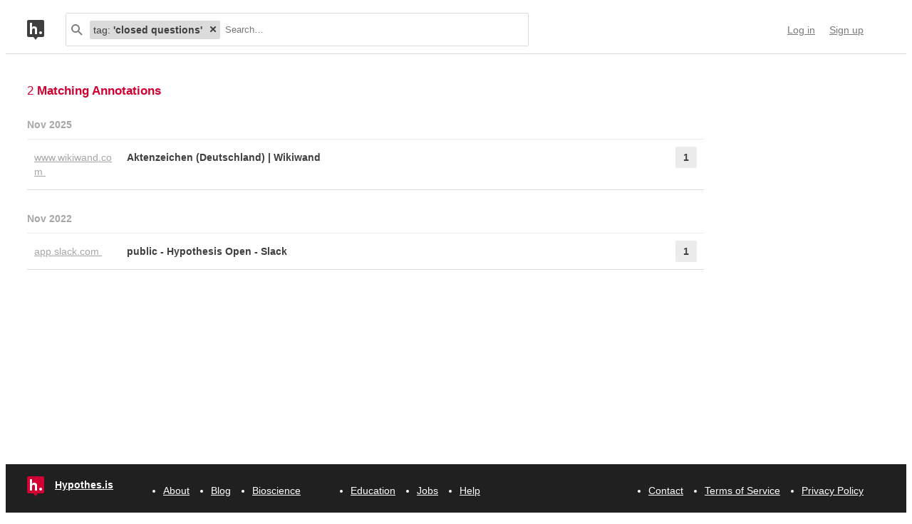

--- FILE ---
content_type: text/html; charset=UTF-8
request_url: https://hypothes.is/search?q=tag%3A%27closed+questions%27
body_size: 10950
content:
<!DOCTYPE html>
<html lang="en" prefix="og: http://ogp.me/ns#">
  <head>
    
      <meta charset="UTF-8" />
      <meta name="viewport" content="width=device-width,initial-scale=1" />
      

    <title>Hypothesis</title>

    

    
      
      <link rel="stylesheet" href="/assets/styles/site.css?2a3835">
      
    

    <link rel="apple-touch-icon" sizes="180x180"
          href="/assets/images/apple-touch-icon-180x180.png?2eb24b">
    <link rel="icon" type="image/png" sizes="16x16"
          href="/assets/images/favicons/favicon-16x16.png?e532f4">
    <link rel="icon" type="image/png" sizes="32x32"
          href="/assets/images/favicons/favicon-32x32.png?07d072">
    <link rel="icon" type="image/png" sizes="96x96"
          href="/assets/images/favicons/favicon-96x96.png?f4f8c2">
    <link rel="icon" type="image/png" sizes="192x192"
          href="/assets/images/favicons/android-chrome-192x192.png?0397c6">
    <link rel="shortcut icon"
          href="/assets/images/favicons/favicon.ico?8a0cce">

    
    <meta name="google-analytics-measurement-id" content="G-4J3H6EY5EH">
    <script async src="https://www.googletagmanager.com/gtag/js?id=G-4J3H6EY5EH"></script>
    
    

    
<script class="js-hypothesis-settings" type="application/json">
{"sentry": {"dsn": "https://825d9cc8e58248269ecc1aa93cfe018a@sentry.io/146908", "environment": "prod", "release": "20251201+g556e604", "userid": null}}
</script>


    
    
    <script type="importmap" nonce="b26fbe44d2f003119bf563362baa8899">{"imports": {"/assets/scripts/MarkdownView.bundle.js": "/assets/scripts/MarkdownView.bundle.js?84129b", "/assets/scripts/admin-site.bundle.js": "/assets/scripts/admin-site.bundle.js?7087c5", "/assets/scripts/group-forms.bundle.js": "/assets/scripts/group-forms.bundle.js?dc067c", "/assets/scripts/header.bundle.js": "/assets/scripts/header.bundle.js?e998e1", "/assets/scripts/login-forms.bundle.js": "/assets/scripts/login-forms.bundle.js?b6318d", "/assets/scripts/post-auth.bundle.js": "/assets/scripts/post-auth.bundle.js?916521", "/assets/scripts/site.bundle.js": "/assets/scripts/site.bundle.js?3bce77"}}</script>
    

    
    <script type="module" src="/assets/scripts/header.bundle.js?e998e1"></script>
    
  </head>
  <body class="body">
    
  
  
  

  
    
  

  <header class="nav-bar">
    <template id="lozenge-template">
      
  <div class="lozenge">
    <div class="lozenge__content">
      <span class="lozenge__facet-name" data-ref="facetName">
        :
      </span>
      <span class="lozenge__facet-value" data-ref="facetValue">
        
      </span>
    </div>
    <button data-ref="deleteButton"
            class="lozenge__close"
            type="submit"
            name="delete_lozenge"
            title="Remove search term">
      <svg xmlns="http://www.w3.org/2000/svg" width="10" height="10" viewBox="0 0 10 10" class="svg-icon"><path d="M3.586 5 1.293 7.293.586 8 2 9.414l.707-.707L5 6.414l2.293 2.293.707.707L9.414 8l-.707-.707L6.414 5l2.293-2.293L9.414 2 8 .586l-.707.707L5 3.586 2.707 1.293 2 .586.586 2l.707.707z" fill="currentColor" fill-rule="evenodd" /></svg>
    </button>
  </div>

    </template>
    <div class="nav-bar__content">
      <a href="https://web.hypothes.is/" title="Hypothesis homepage" class="nav-bar__logo-container"><!--
        !--><svg xmlns="http://www.w3.org/2000/svg" width="24" height="28" viewBox="0 0 24 28" class="svg-icon nav-bar__logo"><path fill="#fff" d="M3.886 3.945H21.03v16.047H3.886z" /><path d="M0 2.005C0 .898.897 0 2.005 0h19.99C23.102 0 24 .897 24 2.005v19.99A2.005 2.005 0 0 1 21.995 24H2.005A2.005 2.005 0 0 1 0 21.995V2.005ZM9 24l3 4 3-4H9ZM7.008 4H4v16h3.008v-4.997C7.008 12.005 8.168 12.01 9 12c1 .007 2.019.06 2.019 2.003V20h3.008v-6.891C14.027 10 12 9.003 10 9.003c-1.99 0-2 0-2.992 1.999V4ZM19 19.987c1.105 0 2-.893 2-1.994A1.997 1.997 0 0 0 19 16c-1.105 0-2 .892-2 1.993s.895 1.994 2 1.994Z" fill="currentColor" fill-rule="evenodd" /></svg></a>

      <div class="nav-bar__search js-search-bar" data-ref="searchBar">
        <form class="search-bar"
              data-ref="searchBarForm"
              id="search-bar"
              action="https://hypothes.is/search"
              role="search">
          <input type="submit" class="nav-bar__search-hidden-input">

          <svg xmlns="http://www.w3.org/2000/svg" width="16" height="16" viewBox="0 0 16 16" class="svg-icon search-bar__icon"><g fill="currentColor" fill-rule="evenodd"><path d="M6 10a4 4 0 1 0 0-8 4 4 0 0 0 0 8Zm0 2A6 6 0 1 1 6 0a6 6 0 0 1 0 12Z" /><path d="m9.293 10.707 4.95 4.95 1.414-1.414-4.95-4.95-1.414 1.414Z" /></g></svg>
          <div class="search-bar__lozenges" data-ref="searchBarLozenges">
            
            

            <input class="search-bar__input js-input-autofocus"
                   aria-autocomplete="list"
                   aria-label="Search annotations"
                   aria-haspopup="true"
                   autocapitalize="off"
                   autocomplete="off"
                   data-ref="searchBarInput"
                   name="q"
                   placeholder="Search…"
                   role="combobox"
                   value="tag:&#39;closed questions&#39;">
          </div>
        </form>
      </div>

      <div class="u-stretch"></div>

      <nav class="nav-bar-links">
        
        <a class="nav-bar-links__item nav-bar-links__link"
           href="https://hypothes.is/login">Log in</a>
        <a class="nav-bar-links__item nav-bar-links__link"
           href="https://hypothes.is/signup">Sign up</a>
        
      </nav>
    </div>
  </header>

  
  <script type="application/json" class="js-tag-suggestions">
    [{"tag": "closed questions", "count": 2}, {"tag": "1934", "count": 1}, {"tag": "1961", "count": 1}, {"tag": "Antonin Sertillanges", "count": 1}, {"tag": "Hypothes.is", "count": 1}, {"tag": "Niklas Luhmann", "count": 1}, {"tag": "Niklas Luhmann\u0027s zettelkasten", "count": 1}, {"tag": "Obsidian", "count": 1}, {"tag": "Paul Chavigny", "count": 1}, {"tag": "Roland Claude", "count": 1}, {"tag": "Slack", "count": 1}, {"tag": "aktenzeichen", "count": 1}, {"tag": "conscription numbers", "count": 1}, {"tag": "house numbers", "count": 1}, {"tag": "law school", "count": 1}, {"tag": "locations", "count": 1}, {"tag": "note taking", "count": 1}, {"tag": "numbering systems", "count": 1}, {"tag": "plugin", "count": 1}, {"tag": "public administration", "count": 1}, {"tag": "questions", "count": 1}, {"tag": "replies", "count": 1}, {"tag": "solution", "count": 1}, {"tag": "troubleshooting", "count": 1}]
  </script>
  

  <script type="application/json" class="js-group-suggestions">
    []
  </script>



    <main>
      
  <div class="search-result-container">
    

    

      <div class="search-results">

        
        <div class="search-results__total"> 2 <b>Matching Annotations</b></div>
        

        <ol class="search-results__list"
            role="list"
            aria-label="Search results grouped by date">
          
          <li class="search-result__timeframe">
            Nov 2025
          </li>
          
          <li role="listitem">
            
<div class="search-result-bucket js-search-bucket">

  
  <div class="search-result-bucket__header" data-ref="header">
    <div class="search-result-bucket__domain">
      <span class="search-result-bucket__domain-text">www.wikiwand.com</span>
      <a class="link--plain search-result-bucket__domain-link"
         href="https://hyp.is/CqGhGvchEey6heekrEJ9WA/www.wikiwand.com/de/Aktenzeichen_(Deutschland)"
         rel="nofollow noopener"
         title="Visit annotations in context"
         target="_blank"
         data-ref="domainLink">
         www.wikiwand.com
         <svg xmlns="http://www.w3.org/2000/svg" width="11" height="11" viewBox="0 0 11 11" class="svg-icon search-result-bucket__incontext-icon"><path d="M7.586 2H4V0h5.997A1.002 1.002 0 0 1 11 1.003V7H9V3.414l-7.293 7.293L.293 9.293 7.586 2Z" fill="currentColor" fill-rule="evenodd" /></svg></a>
    </div>
    <div class="search-result-bucket__title-and-annotations-count">
        <a title="expand annotations for this url" data-ref="title" href="#" class="search-result-bucket__title">
        
            Aktenzeichen (Deutschland) | Wikiwand
        
        </a>
        <div title="1 annotations added"
             class="search-result-bucket__annotations-count">
          <div class="search-result-bucket__annotations-count-container">
              1
          </div>
        </div>
    </div>
  </div>

  
  <div class="search-result-bucket__content">
    <div class="search-result-bucket__annotation-cards-container" data-ref="content">
      <ol class="search-result-bucket__annotation-cards">
        
          <li class="annotation-card">
  <article>
  <header class="annotation-card__header">
    <div class="annotation-card__username-timestamp">
      <a title="username" href="https://hypothes.is/users/chrisaldrich"
        class="annotation-card__username">
        chrisaldrich
      </a>
      <a title="date"
         href="https://hypothes.is/a/CqGhGvchEey6heekrEJ9WA"
         class="annotation-card__timestamp">
        27 Nov 2025
      </a>
    </div>
    <div class="annotation-card__share-info">
      
        <a title="group" href="https://hypothes.is/groups/__world__/public"
          class="annotation-card__groupname">
            in
            <svg xmlns="http://www.w3.org/2000/svg" width="120" height="120" viewBox="0 0 120 120" class="svg-icon annotation-card__groups-icon"><g fill="currentColor" transform="translate(.508 7.627)" style="fill-rule:evenodd;stroke:none;stroke-width:1"><circle cx="36" cy="41" r="18" /><circle cx="84" cy="41" r="18" /><path d="M72 97.042h44V85s0-19-32-19c-9.065 0-15.562 1.525-20.218 3.71a24.324 24.324 0 0 1 3.278 3.213c2.135 2.536 3.518 5.274 4.291 8.027.276.984.456 1.908.558 2.756.066.553.091.99.091 1.294v12.042z" /><path d="M4 97.042h64V85s0-19-32-19S4.004 85 4.004 85L4 97.042Z" /></g></svg>
            Public
        </a>
      
      
    </div>
  </header>
  
    <blockquote title="Annotation quote" class="annotation-card__quote">
      Das gerichtliche Aktenzeichen dient der Kennzeichnung eines Dokuments und geht auf die Aktenordnung (AktO) vom 28. November 1934 und ihre Vorgänger zurück.[4]
    </blockquote>
  
  <section class="annotation-card__text">
    <blockquote>
<p>The court file number is used to identify a document and goes back to the file regulations (AktO) of November 28, 1934 and its predecessors. </p>
</blockquote>
<p>The German "file number" (<em>aktenzeichen</em>) is a unique identification of a file, commonly used in their court system and predecessors as well as file numbers in public administration since at least 1934. </p>
<p>Niklas Luhmann studied law at the University of Freiburg from 1946 to 1949, when he obtained a law degree, before beginning a career in Lüneburg's public administration where he stayed in civil service until 1962. Given this fact, it's very likely that Luhmann had in-depth experience with these sorts of file numbers as location identifiers for files and documents. </p>
<p>We know these numbering methods in public administration date back to as early as Vienna, Austria in the 1770s.</p>
<hr>
<p>The missing piece now is who/where did Luhmann learn his note taking and excerpting practice from? Alberto Cevolini argues that Niklas Luhmann was unaware of the prior tradition of excerpting, though note taking on index cards or slips had been commonplace in academic circles for quite some time and would have been reasonably commonplace during his student years. </p>
<p>Are there handbooks, guides, or manuals in the early 1900's that detail these sorts of note taking practices? </p>
<p>Perhaps something along the lines of Antonin Sertillanges’ book <em>The Intellectual Life</em> (1921) or Paul Chavigny's <em>Organisation du travail intellectuel: recettes pratiques à l’usage des étudiants de toutes les facultés et de tous les travailleurs</em> (in French) (Delagrave, 1918)?</p>
<p>Further recall that <a href="https://boffosocko.com/2021/10/31/55797804/#comment-358919" target="_blank" rel="nofollow noopener">Bruno Winck has linked</a> some of the note taking using index cards to legal studies to Roland Claude's 1961 text: </p>
<blockquote>
<p>I checked Chavigny’s book on the BNF site. He insists on the use of index cards (‘fiches’), how to index them, one idea per card but not how to connect between the cards and allow navigation between them.</p>
<p>Mind that it’s written in 1919, in Strasbourg (my hometown) just one year after it returned to France. So between students who used this book and Luhmann in Freiburg it’s not far away. My mother taught me how to use cards for my studies back in 1977, I still have the book where she learn the method, as Law student in Strasbourg “Comment se documenter”, by
Roland Claude, 1961. Page 25 describes a way to build secondary index to receive all cards relatives to a topic by their number. Still Luhmann system seems easier to maintain but very near.</p>
</blockquote>
<hr>
<p>&lt;small&gt;&lt;cite class='h-cite via'&gt;<abbr title="via">ᔥ</abbr> &lt;span class='p-author h-card'&gt;
Scott P. Scheper
&lt;/span&gt; in <a href="https://twitter.com/ScottScheper/status/1541456945118228482" target="_blank" rel="nofollow noopener">Scott P. Scheper on Twitter: "The origins of the Zettelkasten's numeric-alpha card addresses seem to derive from Niklas Luhmann's early work as a legal clerk. The filing scheme used is called "Aktenzeichen" - See https://t.co/4mQklgSG5u. cc </a><a data-hyp-mention="" data-userid="acct:ChrisAldrich@hypothes.is">@ChrisAldrich</a>" / Twitter (&lt;time class='dt-published'&gt;06/28/2022 11:29:18&lt;/time&gt;)&lt;/cite&gt;&lt;/small&gt;</p>

<hr>
<p>Link to: 
- <a href="https://hypothes.is/a/Jlnn3IfSEey_-3uboxHsOA" target="_blank" rel="nofollow noopener">https://hypothes.is/a/Jlnn3IfSEey_-3uboxHsOA</a>
- <a href="https://hypothes.is/a/4jtT0FqsEeyXFzP-AuDIAA" target="_blank" rel="nofollow noopener">https://hypothes.is/a/4jtT0FqsEeyXFzP-AuDIAA</a></p>
  </section>
  <div title="Tags" class="annotation-card__tags">
    
      <a class="annotation-card__tag" href="https://hypothes.is/search?q=tag%3Aaktenzeichen">
        aktenzeichen
      </a>
    
      <a class="annotation-card__tag" href="https://hypothes.is/search?q=tag%3A%22Niklas+Luhmann%27s+zettelkasten%22">
        Niklas Luhmann&#39;s zettelkasten
      </a>
    
      <a class="annotation-card__tag" href="https://hypothes.is/search?q=tag%3A%27Niklas+Luhmann%27">
        Niklas Luhmann
      </a>
    
      <a class="annotation-card__tag" href="https://hypothes.is/search?q=tag%3A1934">
        1934
      </a>
    
      <a class="annotation-card__tag" href="https://hypothes.is/search?q=tag%3Alocations">
        locations
      </a>
    
      <a class="annotation-card__tag" href="https://hypothes.is/search?q=tag%3A%27conscription+numbers%27">
        conscription numbers
      </a>
    
      <a class="annotation-card__tag" href="https://hypothes.is/search?q=tag%3A%27house+numbers%27">
        house numbers
      </a>
    
      <a class="annotation-card__tag" href="https://hypothes.is/search?q=tag%3A%27Antonin+Sertillanges%27">
        Antonin Sertillanges
      </a>
    
      <a class="annotation-card__tag" href="https://hypothes.is/search?q=tag%3A%27Paul+Chavigny%27">
        Paul Chavigny
      </a>
    
      <a class="annotation-card__tag" href="https://hypothes.is/search?q=tag%3A%27Roland+Claude%27">
        Roland Claude
      </a>
    
      <a class="annotation-card__tag" href="https://hypothes.is/search?q=tag%3A1961">
        1961
      </a>
    
      <a class="annotation-card__tag" href="https://hypothes.is/search?q=tag%3A%27note+taking%27">
        note taking
      </a>
    
      <a class="annotation-card__tag" href="https://hypothes.is/search?q=tag%3A%27numbering+systems%27">
        numbering systems
      </a>
    
      <a class="annotation-card__tag" href="https://hypothes.is/search?q=tag%3A%27public+administration%27">
        public administration
      </a>
    
      <a class="annotation-card__tag" href="https://hypothes.is/search?q=tag%3A%27law+school%27">
        law school
      </a>
    
      <a class="annotation-card__tag" href="https://hypothes.is/search?q=tag%3A%27closed+questions%27">
        closed questions
      </a>
    
  </div>
  <footer class="annotation-card__footer">
    
      <a href="https://hyp.is/CqGhGvchEey6heekrEJ9WA/www.wikiwand.com/de/Aktenzeichen_(Deutschland)"
         rel="nofollow noopener"
         target="_blank" title="Visit annotation in context">
        <svg xmlns="http://www.w3.org/2000/svg" width="11" height="11" viewBox="0 0 11 11" class="svg-icon annotation-card__footer-link annotation-card__incontext-link"><path d="M7.586 2H4V0h5.997A1.002 1.002 0 0 1 11 1.003V7H9V3.414l-7.293 7.293L.293 9.293 7.586 2Z" fill="currentColor" fill-rule="evenodd" /></svg>
      </a>
      <a href="#"
        title="Share this annotation"
        aria-haspopup="true"
        share-widget-config='{
          "url": "https://hyp.is/CqGhGvchEey6heekrEJ9WA/www.wikiwand.com/de/Aktenzeichen_(Deutschland)",
          "private": false,
          "group": true
        }'>
        <svg xmlns="http://www.w3.org/2000/svg" width="16" height="16" viewBox="0 0 16 16" class="svg-icon annotation-card__footer-link"><path d="M6.86 9.328a2.496 2.496 0 0 0 0-1.656l3.092-2.209a2.5 2.5 0 1 0-.811-1.135L6.047 6.537a2.5 2.5 0 1 0 0 3.926l3.092 2.209a2.5 2.5 0 1 0 .811-1.135L6.86 9.328Z" fill="#A6A6A6" fill-rule="evenodd" /></svg>
      </a>
    
  </footer>
  </article>
</li>
        
      </ol>
      
<div class="search-bucket-stats">
  
    <div class="search-bucket-stats__key">
      <svg xmlns="http://www.w3.org/2000/svg" width="11" height="11" viewBox="0 0 11 11" class="svg-icon search-bucket-stats__icon"><path d="M7.586 2H4V0h5.997A1.002 1.002 0 0 1 11 1.003V7H9V3.414l-7.293 7.293L.293 9.293 7.586 2Z" fill="currentColor" fill-rule="evenodd" /></svg>
      <a class="search-bucket-stats__incontext-link"
         href="https://hyp.is/CqGhGvchEey6heekrEJ9WA/www.wikiwand.com/de/Aktenzeichen_(Deutschland)"
         rel="nofollow noopener"
         target="_blank">
         Visit annotations in context
       </a>
    </div>
    <div class="search-bucket-stats__val"></div>
  
  
    <h4 title="tags" class="search-bucket-stats__key">
      <svg xmlns="http://www.w3.org/2000/svg" width="11" height="11" viewBox="0 0 11 11" class="svg-icon search-bucket-stats__icon"><path d="m11 7-4 4-7-7V0h4l7 7ZM2.5 4a1.5 1.5 0 1 0 0-3 1.5 1.5 0 0 0 0 3Z" fill="currentColor" fill-rule="evenodd" opacity=".9" /></svg>
      Tags
    </h4>
    <ul class="search-bucket-stats__val">
      
        <li><a class="link--plain"
               href="https://hypothes.is/search?q=tag%3A%27law+school%27">law school</a></li>
      
        <li><a class="link--plain"
               href="https://hypothes.is/search?q=tag%3A%27numbering+systems%27">numbering systems</a></li>
      
        <li><a class="link--plain"
               href="https://hypothes.is/search?q=tag%3A%22Niklas+Luhmann%27s+zettelkasten%22">Niklas Luhmann&#39;s zettelkasten</a></li>
      
        <li><a class="link--plain"
               href="https://hypothes.is/search?q=tag%3A%27conscription+numbers%27">conscription numbers</a></li>
      
        <li><a class="link--plain"
               href="https://hypothes.is/search?q=tag%3A%27Roland+Claude%27">Roland Claude</a></li>
      
        <li><a class="link--plain"
               href="https://hypothes.is/search?q=tag%3A%27public+administration%27">public administration</a></li>
      
        <li><a class="link--plain"
               href="https://hypothes.is/search?q=tag%3A1934">1934</a></li>
      
        <li><a class="link--plain"
               href="https://hypothes.is/search?q=tag%3A1961">1961</a></li>
      
        <li><a class="link--plain"
               href="https://hypothes.is/search?q=tag%3A%27house+numbers%27">house numbers</a></li>
      
        <li><a class="link--plain"
               href="https://hypothes.is/search?q=tag%3A%27closed+questions%27">closed questions</a></li>
      
        <li><a class="link--plain"
               href="https://hypothes.is/search?q=tag%3Alocations">locations</a></li>
      
        <li><a class="link--plain"
               href="https://hypothes.is/search?q=tag%3Aaktenzeichen">aktenzeichen</a></li>
      
        <li><a class="link--plain"
               href="https://hypothes.is/search?q=tag%3A%27Paul+Chavigny%27">Paul Chavigny</a></li>
      
        <li><a class="link--plain"
               href="https://hypothes.is/search?q=tag%3A%27Antonin+Sertillanges%27">Antonin Sertillanges</a></li>
      
        <li><a class="link--plain"
               href="https://hypothes.is/search?q=tag%3A%27Niklas+Luhmann%27">Niklas Luhmann</a></li>
      
        <li><a class="link--plain"
               href="https://hypothes.is/search?q=tag%3A%27note+taking%27">note taking</a></li>
      
    </ul>
  
  <h4 title="annotators" class="search-bucket-stats__key">
    <svg xmlns="http://www.w3.org/2000/svg" width="16" height="16" viewBox="0 0 16 16" class="svg-icon search-bucket-stats__icon"><g fill="currentColor" fill-rule="evenodd"><circle cx="8" cy="4" r="3" /><path d="M8 15c3 0 6-.567 6-3 0-1.433-4-4-6-4s-6 2.567-6 4c0 2.433 3 3 6 3Z" /></g></svg>
    Annotators
  </h4>
  <ul class="search-bucket-stats__val">
    
      <li class="search-bucket-stats__username">
        <a class="link--plain"
           href="https://hypothes.is/users/chrisaldrich">chrisaldrich</a>
      </li>
    
  </ul>
  
    <h4 title="url" div class="search-bucket-stats__key">
      <svg xmlns="http://www.w3.org/2000/svg" width="12" height="12" viewBox="0 0 12 12" class="svg-icon search-bucket-stats__icon"><g fill="currentColor" fill-rule="evenodd"><path d="M6.896 1.943a1.25 1.25 0 0 1 1.765 0l1.417 1.417a1.25 1.25 0 0 1 0 1.765L7.953 7.249a1.25 1.25 0 0 1-1.764 0l-.71-.71A.75.75 0 1 0 4.418 7.6l.71.711a2.75 2.75 0 0 0 3.886 0l2.124-2.124a2.75 2.75 0 0 0 0-3.886L9.721.882a2.75 2.75 0 0 0-3.886 0 .75.75 0 1 0 1.06 1.061Z" /><path d="M5.125 10.078a1.25 1.25 0 0 1-1.765 0L1.943 8.66a1.25 1.25 0 0 1 0-1.765L4.067 4.77a1.25 1.25 0 0 1 1.765 0l.71.71a.75.75 0 1 0 1.06-1.06l-.71-.71a2.75 2.75 0 0 0-3.885 0L.882 5.835a2.75 2.75 0 0 0 0 3.886L2.3 11.138a2.75 2.75 0 0 0 3.886 0 .75.75 0 1 0-1.061-1.06Z" /></g></svg>
      URL
    </h4>
    <div class="search-bucket-stats__val search-bucket-stats__url">
        <a class="link--plain"
           rel="nofollow noopener"
           href="https://www.wikiwand.com/de/Aktenzeichen_(Deutschland)"
           target="_blank">wikiwand.com/de/Aktenzeichen_(Deutschland)</a>
    </div>
  
  <div class="u-stretch">
  </div>
  <button class="search-bucket-stats__collapse-view"
          data-ref="collapseView"
          title="Collapse view">
    <svg xmlns="http://www.w3.org/2000/svg" width="11" height="13" viewBox="0 0 11 13" class="svg-icon search-bucket-stats__collapse-view-icon"><g fill="none" fill-rule="evenodd"><path fill="#3F3F3F" d="M.55 5.086 5.5.136 6.914 1.55 1.964 6.5z" /><path fill="#3F3F3F" d="M4.086 1.55 5.5.136l4.95 4.95L9.036 6.5z" /><path d="M5.5 1.55v11.314" stroke="#3F3F3F" stroke-width="2" /></g></svg>
    Collapse view
  </button>
</div>

    </div>
  </div>
</div>

          </li>
          
          
          <li class="search-result__timeframe">
            Nov 2022
          </li>
          
          <li role="listitem">
            
<div class="search-result-bucket js-search-bucket">

  
  <div class="search-result-bucket__header" data-ref="header">
    <div class="search-result-bucket__domain">
      <span class="search-result-bucket__domain-text">app.slack.com</span>
      <a class="link--plain search-result-bucket__domain-link"
         href="https://hyp.is/kLiYTGSIEe2ZAR9_o2HiyA/app.slack.com/client/T6YNQG77X/C6Y375TT3/thread/C6Y375TT3-1667847041.435089"
         rel="nofollow noopener"
         title="Visit annotations in context"
         target="_blank"
         data-ref="domainLink">
         app.slack.com
         <svg xmlns="http://www.w3.org/2000/svg" width="11" height="11" viewBox="0 0 11 11" class="svg-icon search-result-bucket__incontext-icon"><path d="M7.586 2H4V0h5.997A1.002 1.002 0 0 1 11 1.003V7H9V3.414l-7.293 7.293L.293 9.293 7.586 2Z" fill="currentColor" fill-rule="evenodd" /></svg></a>
    </div>
    <div class="search-result-bucket__title-and-annotations-count">
        <a title="expand annotations for this url" data-ref="title" href="#" class="search-result-bucket__title">
        
            public - Hypothesis Open - Slack
        
        </a>
        <div title="1 annotations added"
             class="search-result-bucket__annotations-count">
          <div class="search-result-bucket__annotations-count-container">
              1
          </div>
        </div>
    </div>
  </div>

  
  <div class="search-result-bucket__content">
    <div class="search-result-bucket__annotation-cards-container" data-ref="content">
      <ol class="search-result-bucket__annotation-cards">
        
          <li class="annotation-card">
  <article>
  <header class="annotation-card__header">
    <div class="annotation-card__username-timestamp">
      <a title="username" href="https://hypothes.is/users/CategoryKev"
        class="annotation-card__username">
        CategoryKev
      </a>
      <a title="date"
         href="https://hypothes.is/a/kLiYTGSIEe2ZAR9_o2HiyA"
         class="annotation-card__timestamp">
        15 Nov 2022
      </a>
    </div>
    <div class="annotation-card__share-info">
      
        <a title="group" href="https://hypothes.is/groups/__world__/public"
          class="annotation-card__groupname">
            in
            <svg xmlns="http://www.w3.org/2000/svg" width="120" height="120" viewBox="0 0 120 120" class="svg-icon annotation-card__groups-icon"><g fill="currentColor" transform="translate(.508 7.627)" style="fill-rule:evenodd;stroke:none;stroke-width:1"><circle cx="36" cy="41" r="18" /><circle cx="84" cy="41" r="18" /><path d="M72 97.042h44V85s0-19-32-19c-9.065 0-15.562 1.525-20.218 3.71a24.324 24.324 0 0 1 3.278 3.213c2.135 2.536 3.518 5.274 4.291 8.027.276.984.456 1.908.558 2.756.066.553.091.99.091 1.294v12.042z" /><path d="M4 97.042h64V85s0-19-32-19S4.004 85 4.004 85L4 97.042Z" /></g></svg>
            Public
        </a>
      
      
    </div>
  </header>
  
    <blockquote title="Annotation quote" class="annotation-card__quote">
      Kevin Flowers Nov 7th at 12:50 PM# Question about repliesForgive me a bit if this is the wrong place to ask, but is the feature of having Hypothes.is list replies somewhere on the roadmap?  I checked the github issues with &#34;label:enhancement&#34; but nothing matches what I&#39;m wondering aboutI could be missing something obvious, but when I search my username in https://hypothes.is/users, none of the replies I&#39;ve made on other people&#39;s public annotations show up# Use casesSometimes people have insightful observations and references they provide, so I tend to reply to those annotations with tags that I use to sort through (eg, tags like &#34;to read&#34;, &#34;how to&#34;, &#34;tutorial&#34;, and so forth)I also tend to make comments on what the OP&#39;s annotation made me think of at the time of reading it which is exemplified in the attached screenshotimage.png 9 repliesMichael DiRoberts  7 days ago@Kevin Flowers You’re right, the Activity Page (https://hypothes.is) doesn’t show replies. The Notebook, which will be built out more with time, does.https://web.hypothes.is/help/how-to-preview-the-hypothesis-notebook/HypothesisHow to Preview the Hypothesis Notebook : HypothesisHypothesis has released an early preview of Notebook, which enables you to view, search for, and filter annotations. While this tool is available in both the LMS and web apps, it is designed to bring much-needed functionality to our LMS users. This initial release contains some basic features we have planned to include in the […]Est. reading time2 minutes1Michael DiRoberts  7 days agoI hope Notebook solves the issue for you! For now it’s going to work on private groups and not the Public group (due to it having a limit of 5,000 annotations), though that may change in the future.Michael DiRoberts  7 days agoIf you’re comfortable using APIs then you might check out our API as well: https://h.readthedocs.io/en/latest/api-reference/v1/.You can find replies by looking at rows that contain references.Kevin Flowers  7 days agoOh, the Notebook seems like a neat tool, I&#39;ll have to share that with some friendsKevin Flowers  7 days agoThe issue for my own PKM (personal knowledge management) stack is that I couple Hypothes.is with an Obsidian [1] plugin that imports my annotations into my local file system.  Atm, I think the plugin only references the Activity Page to import annotations, so it looks like I&#39;ll have to play around with the API you mentioned if I want to grab my replies (along with their parent replies &amp; annotations)[1] Obsidian is a notetaking software similar to Roam &amp; Logseq; it just adds a pretty GUI on top of .md files which are stored locallyMichael DiRoberts  7 days agoNote that the Obsidian plugin wasn’t made by us, so I’m not familiar with how it works. It’s a little weird to me that it would work over the activity page and not use our API, however.Brian Cordan Young  7 days ago@Kevin Flowers Do you have, or have you considered, blogging about your use of Hypothesis as a part of a PKM?I’m still not a regular user of Hypothesis because it doesn’t fit in to my current info consumption well enough. That said I love learning how others do fit it in.(Obsidian is really great too) (edited) Kevin Flowers  7 days ago@Michael DiRoberts ah, you&#39;re right, thanks for mentioning that.   Looks like it requires one to generate an API token in order to pull highlights, so it must be using the Hypothes.is API in some way.  Sadly, I&#39;m not familiar enough with general software development design (or JavaScript/TypeScript), and the source code for obsidian-hypothesis-plugin doesn&#39;t have enough high level comments for me to parse what any given file does.  It&#39;ll probably be cumbersome and somewhat painful, but I&#39;ll probably learn more by just building something from scratch@Brian Cordan Young Huh, I hadn&#39;t considered that until you mentioned it.   Recently developed some interest in building something with JavaScript (probably with the Next.js framework), so a blog might be just the project I&#39;ve been looking forGitHubobsidian-hypothesis-plugin/src at master · weichenw/obsidian-hypothesis-pluginAn Obsidian.md plugin that syncs highlights from Hypothesis. - obsidian-hypothesis-plugin/src at master · weichenw/obsidian-hypothesis-plugin (150 kB)https://github.com/weichenw/obsidian-hypothesis-plugin/tree/master/srcMichael DiRoberts  7 days agoJust in case, or for others in the future, you can generate a Hypothesis API token here: https://hypothes.is/account/developer1
    </blockquote>
  
  <section class="annotation-card__text">
    <p>This is a post I made on the Slack public channel asking about whether or not <a href="http://Hypothes.is" target="_blank" rel="nofollow noopener">Hypothes.is</a> indexes replies.  A tech support membered confirmed this is true.</p>
<p>However, Obsidian's <a href="http://Hypothes.is" target="_blank" rel="nofollow noopener">Hypothes.is</a> plugin <em>does</em> pull replies.  It should be noted that <strong><em>default settings don't capture updates</em></strong> to the annotations or tags.</p>
  </section>
  <div title="Tags" class="annotation-card__tags">
    
      <a class="annotation-card__tag" href="https://hypothes.is/search?q=tag%3ASlack">
        Slack
      </a>
    
      <a class="annotation-card__tag" href="https://hypothes.is/search?q=tag%3Atroubleshooting">
        troubleshooting
      </a>
    
      <a class="annotation-card__tag" href="https://hypothes.is/search?q=tag%3Asolution">
        solution
      </a>
    
      <a class="annotation-card__tag" href="https://hypothes.is/search?q=tag%3Areplies">
        replies
      </a>
    
      <a class="annotation-card__tag" href="https://hypothes.is/search?q=tag%3AHypothes.is">
        Hypothes.is
      </a>
    
      <a class="annotation-card__tag" href="https://hypothes.is/search?q=tag%3AObsidian">
        Obsidian
      </a>
    
      <a class="annotation-card__tag" href="https://hypothes.is/search?q=tag%3Aplugin">
        plugin
      </a>
    
      <a class="annotation-card__tag" href="https://hypothes.is/search?q=tag%3Aquestions">
        questions
      </a>
    
      <a class="annotation-card__tag" href="https://hypothes.is/search?q=tag%3A%27closed+questions%27">
        closed questions
      </a>
    
  </div>
  <footer class="annotation-card__footer">
    
      <a href="https://hyp.is/kLiYTGSIEe2ZAR9_o2HiyA/app.slack.com/client/T6YNQG77X/C6Y375TT3/thread/C6Y375TT3-1667847041.435089"
         rel="nofollow noopener"
         target="_blank" title="Visit annotation in context">
        <svg xmlns="http://www.w3.org/2000/svg" width="11" height="11" viewBox="0 0 11 11" class="svg-icon annotation-card__footer-link annotation-card__incontext-link"><path d="M7.586 2H4V0h5.997A1.002 1.002 0 0 1 11 1.003V7H9V3.414l-7.293 7.293L.293 9.293 7.586 2Z" fill="currentColor" fill-rule="evenodd" /></svg>
      </a>
      <a href="#"
        title="Share this annotation"
        aria-haspopup="true"
        share-widget-config='{
          "url": "https://hyp.is/kLiYTGSIEe2ZAR9_o2HiyA/app.slack.com/client/T6YNQG77X/C6Y375TT3/thread/C6Y375TT3-1667847041.435089",
          "private": false,
          "group": true
        }'>
        <svg xmlns="http://www.w3.org/2000/svg" width="16" height="16" viewBox="0 0 16 16" class="svg-icon annotation-card__footer-link"><path d="M6.86 9.328a2.496 2.496 0 0 0 0-1.656l3.092-2.209a2.5 2.5 0 1 0-.811-1.135L6.047 6.537a2.5 2.5 0 1 0 0 3.926l3.092 2.209a2.5 2.5 0 1 0 .811-1.135L6.86 9.328Z" fill="#A6A6A6" fill-rule="evenodd" /></svg>
      </a>
    
  </footer>
  </article>
</li>
        
      </ol>
      
<div class="search-bucket-stats">
  
    <div class="search-bucket-stats__key">
      <svg xmlns="http://www.w3.org/2000/svg" width="11" height="11" viewBox="0 0 11 11" class="svg-icon search-bucket-stats__icon"><path d="M7.586 2H4V0h5.997A1.002 1.002 0 0 1 11 1.003V7H9V3.414l-7.293 7.293L.293 9.293 7.586 2Z" fill="currentColor" fill-rule="evenodd" /></svg>
      <a class="search-bucket-stats__incontext-link"
         href="https://hyp.is/kLiYTGSIEe2ZAR9_o2HiyA/app.slack.com/client/T6YNQG77X/C6Y375TT3/thread/C6Y375TT3-1667847041.435089"
         rel="nofollow noopener"
         target="_blank">
         Visit annotations in context
       </a>
    </div>
    <div class="search-bucket-stats__val"></div>
  
  
    <h4 title="tags" class="search-bucket-stats__key">
      <svg xmlns="http://www.w3.org/2000/svg" width="11" height="11" viewBox="0 0 11 11" class="svg-icon search-bucket-stats__icon"><path d="m11 7-4 4-7-7V0h4l7 7ZM2.5 4a1.5 1.5 0 1 0 0-3 1.5 1.5 0 0 0 0 3Z" fill="currentColor" fill-rule="evenodd" opacity=".9" /></svg>
      Tags
    </h4>
    <ul class="search-bucket-stats__val">
      
        <li><a class="link--plain"
               href="https://hypothes.is/search?q=tag%3Areplies">replies</a></li>
      
        <li><a class="link--plain"
               href="https://hypothes.is/search?q=tag%3AHypothes.is">Hypothes.is</a></li>
      
        <li><a class="link--plain"
               href="https://hypothes.is/search?q=tag%3Atroubleshooting">troubleshooting</a></li>
      
        <li><a class="link--plain"
               href="https://hypothes.is/search?q=tag%3Aplugin">plugin</a></li>
      
        <li><a class="link--plain"
               href="https://hypothes.is/search?q=tag%3A%27closed+questions%27">closed questions</a></li>
      
        <li><a class="link--plain"
               href="https://hypothes.is/search?q=tag%3Aquestions">questions</a></li>
      
        <li><a class="link--plain"
               href="https://hypothes.is/search?q=tag%3AObsidian">Obsidian</a></li>
      
        <li><a class="link--plain"
               href="https://hypothes.is/search?q=tag%3ASlack">Slack</a></li>
      
        <li><a class="link--plain"
               href="https://hypothes.is/search?q=tag%3Asolution">solution</a></li>
      
    </ul>
  
  <h4 title="annotators" class="search-bucket-stats__key">
    <svg xmlns="http://www.w3.org/2000/svg" width="16" height="16" viewBox="0 0 16 16" class="svg-icon search-bucket-stats__icon"><g fill="currentColor" fill-rule="evenodd"><circle cx="8" cy="4" r="3" /><path d="M8 15c3 0 6-.567 6-3 0-1.433-4-4-6-4s-6 2.567-6 4c0 2.433 3 3 6 3Z" /></g></svg>
    Annotators
  </h4>
  <ul class="search-bucket-stats__val">
    
      <li class="search-bucket-stats__username">
        <a class="link--plain"
           href="https://hypothes.is/users/CategoryKev">CategoryKev</a>
      </li>
    
  </ul>
  
    <h4 title="url" div class="search-bucket-stats__key">
      <svg xmlns="http://www.w3.org/2000/svg" width="12" height="12" viewBox="0 0 12 12" class="svg-icon search-bucket-stats__icon"><g fill="currentColor" fill-rule="evenodd"><path d="M6.896 1.943a1.25 1.25 0 0 1 1.765 0l1.417 1.417a1.25 1.25 0 0 1 0 1.765L7.953 7.249a1.25 1.25 0 0 1-1.764 0l-.71-.71A.75.75 0 1 0 4.418 7.6l.71.711a2.75 2.75 0 0 0 3.886 0l2.124-2.124a2.75 2.75 0 0 0 0-3.886L9.721.882a2.75 2.75 0 0 0-3.886 0 .75.75 0 1 0 1.06 1.061Z" /><path d="M5.125 10.078a1.25 1.25 0 0 1-1.765 0L1.943 8.66a1.25 1.25 0 0 1 0-1.765L4.067 4.77a1.25 1.25 0 0 1 1.765 0l.71.71a.75.75 0 1 0 1.06-1.06l-.71-.71a2.75 2.75 0 0 0-3.885 0L.882 5.835a2.75 2.75 0 0 0 0 3.886L2.3 11.138a2.75 2.75 0 0 0 3.886 0 .75.75 0 1 0-1.061-1.06Z" /></g></svg>
      URL
    </h4>
    <div class="search-bucket-stats__val search-bucket-stats__url">
        <a class="link--plain"
           rel="nofollow noopener"
           href="https://app.slack.com/client/T6YNQG77X/C6Y375TT3/thread/C6Y375TT3-1667847041.435089"
           target="_blank">app.slack.com/client/T6YNQG77X/C6Y375TT3/thread/C6Y375TT3-1667847041.435089</a>
    </div>
  
  <div class="u-stretch">
  </div>
  <button class="search-bucket-stats__collapse-view"
          data-ref="collapseView"
          title="Collapse view">
    <svg xmlns="http://www.w3.org/2000/svg" width="11" height="13" viewBox="0 0 11 13" class="svg-icon search-bucket-stats__collapse-view-icon"><g fill="none" fill-rule="evenodd"><path fill="#3F3F3F" d="M.55 5.086 5.5.136 6.914 1.55 1.964 6.5z" /><path fill="#3F3F3F" d="M4.086 1.55 5.5.136l4.95 4.95L9.036 6.5z" /><path d="M5.5 1.55v11.314" stroke="#3F3F3F" stroke-width="2" /></g></svg>
    Collapse view
  </button>
</div>

    </div>
  </div>
</div>

          </li>
          
          
        </ol>

        
      </div>
    

    

    <div class="js-share-widget is-hidden-when-loading">
      <div class="share-widget js-share-widget-owner">
  <div class="share-widget-target">
    <span class="share-widget-target__label">Share:</span>
    <div class="u-stretch"></div>
    <a share-target-href="https://twitter.com/intent/tweet?url={href}&hashtags=annotated"
      target="_blank"
      title="Tweet link"
      class="share-widget-target__icon">
      <svg xmlns="http://www.w3.org/2000/svg" width="20" height="17" viewBox="0 0 20 17" class="svg-icon share-widget-action"><path d="M17.643 2.57A4.116 4.116 0 0 0 19.447.3c-.792.47-1.67.812-2.605.996A4.103 4.103 0 0 0 9.85 5.038 11.65 11.65 0 0 1 1.392.751a4.084 4.084 0 0 0-.555 2.063c0 1.423.724 2.68 1.825 3.415a4.087 4.087 0 0 1-1.858-.513v.052a4.106 4.106 0 0 0 3.29 4.023 4.109 4.109 0 0 1-1.852.07 4.107 4.107 0 0 0 3.833 2.85 8.233 8.233 0 0 1-5.096 1.756c-.331 0-.658-.019-.979-.057a11.614 11.614 0 0 0 6.29 1.844c7.547 0 11.674-6.253 11.674-11.675 0-.178-.004-.355-.011-.53A8.34 8.34 0 0 0 20 1.923a8.204 8.204 0 0 1-2.357.646Z" fill="currentColor" fill-rule="evenodd" /></svg>
    </a>
    <a share-target-href="https://www.facebook.com/sharer/sharer.php?u={href}"
      target="_blank"
      title="Share on Facebook"
      class="share-widget-target__icon">
      <svg xmlns="http://www.w3.org/2000/svg" width="18" height="18" viewBox="0 0 18 18" class="svg-icon share-widget-action"><path d="M16.963 17.952a.989.989 0 0 0 .989-.989V1.03a.988.988 0 0 0-.989-.988H1.03a.988.988 0 0 0-.988.988v15.934c0 .546.442.989.988.989h15.934Zm-4.564 0v-6.936h2.328l.349-2.703h-2.677V6.587c0-.783.217-1.316 1.34-1.316h1.431V2.852a19.135 19.135 0 0 0-2.086-.107c-2.063 0-3.476 1.26-3.476 3.573v1.994H7.274v2.703h2.334v6.936h2.791Z" fill="currentColor" fill-rule="evenodd" /></svg>
    </a>
    <a share-target-href="mailto:?subject=Let's%20Annotate&amp;body={href}"
      title="Share via email"
      class="share-widget-target__icon">
      <svg xmlns="http://www.w3.org/2000/svg" width="18" height="14" viewBox="0 0 18 14" class="svg-icon share-widget-action"><path d="M2.571 2H0v12h18V2h-2.571L18 0H0l2.571 2H0l9 7 9-7h-2.571L9 7 2.571 2Z" fill="currentColor" fill-rule="evenodd" /></svg>
    </a>
  </div>
  <div class="share-widget-link js-copy-button" type="text">
      <input class="share-widget-link__text js-select-onfocus js-share-widget-clipboard"
             data-ref="input"
             value=""
             readonly>
      <button class="share-widget-link__btn"
              data-ref="button"
              title="Copy to clipboard"
              type="button">
        <svg xmlns="http://www.w3.org/2000/svg" class="svg-icon share-widget-link__btn--copy share-widget-action"><g fill="currentColor" fill-rule="evenodd"><path d="M0 3.007C0 2.45.447 2 .999 2H12c.552 0 .999.45.999 1.007v11.986c0 .556-.447 1.007-.999 1.007H1C.447 16 0 15.55 0 14.993V3.007ZM2 2h1v2h7V2h1v3H2V2Z" /><path d="M5 1h-.997A.994.994 0 0 0 3 1.999V4h7V1.999A.998.998 0 0 0 8.997 1H8c0-.556-.447-1-.999-1H5.999A.997.997 0 0 0 5 1Z" /><path d="M6.5 2a.5.5 0 1 0 0-1 .5.5 0 0 0 0 1Z" /></g></svg>
      </button>
  </div>

  <div class="share-widget-msg share-widget-msg-group js-share-widget-msg-group">
    <span class="share-widget-msg__audience">
      Group.
    </span>
    Only group members will be able to view this annotation.
  </div>
  <div class="share-widget-msg share-widget-msg-private js-share-widget-msg-private">
    <span class="share-widget-msg__audience">
      Only me.
    </span>
    No one else will be able to view this annotation.
  </div>
</div>
    </div>
  </div>

    </main>

    
  <footer class="footer">
  <nav class="footer__content">
    <div class="footer__item">
      <a class="brand" href="/">
  <svg xmlns="http://www.w3.org/2000/svg" width="24" height="28" viewBox="0 0 24 28" class="svg-icon brand__icon"><path fill="#fff" d="M3.886 3.945H21.03v16.047H3.886z" /><path d="M0 2.005C0 .898.897 0 2.005 0h19.99C23.102 0 24 .897 24 2.005v19.99A2.005 2.005 0 0 1 21.995 24H2.005A2.005 2.005 0 0 1 0 21.995V2.005ZM9 24l3 4 3-4H9ZM7.008 4H4v16h3.008v-4.997C7.008 12.005 8.168 12.01 9 12c1 .007 2.019.06 2.019 2.003V20h3.008v-6.891C14.027 10 12 9.003 10 9.003c-1.99 0-2 0-2.992 1.999V4ZM19 19.987c1.105 0 2-.893 2-1.994A1.997 1.997 0 0 0 19 16c-1.105 0-2 .892-2 1.993s.895 1.994 2 1.994Z" fill="currentColor" fill-rule="evenodd" /></svg>
  <span class="brand__name">Hypothes.is</span>
</a>
    </div>

    <div class="footer__rows">
      <ul class="footer__row">
        <li class="footer__item">
          <a href="https://hypothes.is/about/">About</a>
        </li>
        <li class="footer__item">
          <a href="https://hypothes.is/blog/">Blog</a>
        </li>
        <li class="footer__item">
          <a href="https://hypothes.is/bioscience/">Bioscience</a>
        </li>
      </ul>

      <ul class="footer__row u-push-right">
        <li class="footer__item">
          <a href="https://hypothes.is/education/">Education</a>
        </li>
        <li class="footer__item">
          <a href="https://hypothes.is/jobs/">Jobs</a>
        </li>
        <li class="footer__item">
          <a href="https://hypothes.is/help/" target='_blank'>Help</a>
        </li>
      </ul>

      <ul class="footer__row">
        <li class="footer__item">
          <a href="https://hypothes.is/contact/">Contact</a>
        </li>
        <li class="footer__item">
          <a href="https://hypothes.is/terms-of-service/">Terms of Service</a>
        </li>
        <li class="footer__item footer__item--last">
          <a href="https://hypothes.is/privacy/">Privacy Policy</a>
        </li>
      </ul>
    </div>
  </nav>
</footer>


    
    
    <script type="module" src="/assets/scripts/site.bundle.js?3bce77"></script>
    
    
  </body>
</html>